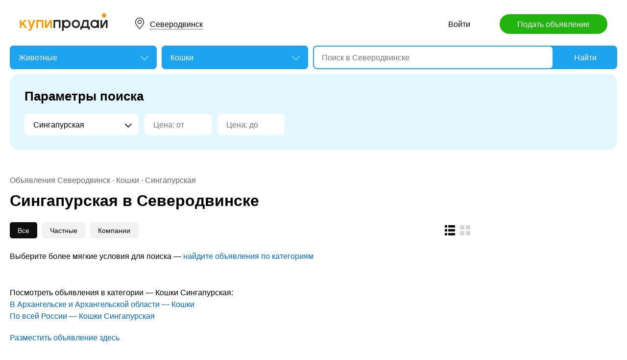

--- FILE ---
content_type: text/html; charset=utf-8
request_url: https://arh.kupiprodai.ru/zhivotnye/severodvinsk_koshki/param1899
body_size: 6197
content:
<!DOCTYPE html>
<html lang="ru">
<head>
	<meta http-equiv="Content-Type" content="text/html; charset=utf-8">
	<title>Кошки и котята породы Сингапурская - купить в Северодвинске из питомников и частные объявления о продаже котят на КупиПродай</title>
	<meta name="description" content="Объявления о продаже кошек и котят породы Сингапурская в Северодвинске: Купите породистого котенка недорого на КупиПродай.">
	<meta name="keywords" content="Кошки: Сингапурская, Северодвинск">
	<link rel="preconnect" href="//mc.yandex.ru">
	<link rel="stylesheet" href="https://kupiprodai.ru/styles/style_new.css?20012026" type="text/css">
	<link rel="stylesheet" href="https://kupiprodai.ru/styles/jquery-ui.min.css" type="text/css">
	<link rel="icon" href="https://arh.kupiprodai.ru/favicon-120x120.png" sizes="120x120" type="image/png">
	<link rel="icon" href="https://arh.kupiprodai.ru/favicon-32x32.png" sizes="32x32" type="image/png">
	<link rel="shortcut icon" href="https://arh.kupiprodai.ru/favicon.ico" type="image/x-icon">
	<link rel="yandex-tableau-widget" href="https://arh.kupiprodai.ru/yandex-tableau-manifest.json">
		<script src="https://kupiprodai.ru/js/jquery-1.8.2.min.js"></script>
	<script src="https://kupiprodai.ru/js/jquery-ui.min.js"></script>
	<script src="https://kupiprodai.ru/js/intersection-observe.polyfill.js?20012026"></script>
	<script src="https://kupiprodai.ru/js/lazyLoad.js?20012026"></script>
	<script src="https://kupiprodai.ru/js/params_data.js?20012026"></script>
	<script src="https://kupiprodai.ru/js/params_core.js?20012026"></script>
	<script src="https://kupiprodai.ru/js/metro_array.js?20012026"></script>
	<script src="https://kupiprodai.ru/js/metro_core.js?20012026"></script>
</head>
<body>
	<script>
		$(function() {
			img_add_like = "https://kupiprodai.ru/images/pc/flag_off.svg";
			img_remove_like = "https://kupiprodai.ru/images/pc/flag_on.svg";
			add_like_text = "Разместить здесь";
			remove_like_text = "Размещено";
			bbslike_id = "";
			vip_site = "https://vip.kupiprodai.ru";
			site = "https://kupiprodai.ru";
			favorite_image_on = "https://kupiprodai.ru/images/pc/heart_on.svg";
			favorite_image_off = "https://kupiprodai.ru/images/pc/heart_off.svg";
		});
	</script>
	
	<header>
		<div class="content_center relative box-sizing">
			<div class="top">
	<a href="https://kupiprodai.ru/"><img class="logo" src="https://kupiprodai.ru/images/pc/logo.svg" width="180" height="36" alt="КупиПродай" title="КупиПродай"></a>
	<div class="region"><a id="cityhref" href="#">Северодвинск</a></div>
	<a class="add box-sizing" href="https://kupiprodai.ru/login/">Подать объявление</a>
	<div class="menu">
				<a class="menu_link" href="https://kupiprodai.ru/login/">Войти </a>
						
	</div>
</div>

			<script>
var new_design = true;
$(function() {
	$.ajaxSetup({
		xhrFields: { withCredentials: true }
	});
	$("#searchword").autocomplete({
		source: "https://vip.kupiprodai.ru/api/getsearchhints/?params="+ btoa($("input[name='cityid']").val()+':'+$("#metro_id").val()+':'+$("input[name='personal']").val()+':'+$("input[name='search_price_from']").val()+':'+$("input[name='search_price_to']").val()),
		minLength: 0,
		select: function( event, ui ) {
			if (ui.item.sUrl != '') location.href = ui.item.sUrl;
			else $("#searchword").val(ui.item.sLabel);
			return false;
		}
	}).autocomplete( "instance" )._renderItem = function( ul, item ) {
		var text = "<div>" + item.sLabel;
		if (item.mLabel != '') text += "<span>" + item.mLabel + "</span>";
		text += '</div>';
		return $( "<li>" )
			.append( text )
			.appendTo( ul );
	};
	$("#searchword").click(function() {
		if ($(this).val().length == 0) {
			$(this).autocomplete("search");
		}
	});

	$("#cityhref").click(function() {
		$(".region_block").show();
		if ($("#citysel").val().length == 0) {
			$("#citysel").autocomplete("search");
		}
		return false;
	});

	$("#citysel").autocomplete({
		source: "/getcitys.php?links=1&new=1",
		minLength: 0,
		search: function(event, ui) {
			$('#citys-output ul').empty();
		}
	}).autocomplete( "instance" )._renderItem = function(ul, item) {
		return $('<li>')
				.data('item.autocomplete', item)
				.append(item.value.replace("(", "<br> <span>").replace(")", "</span>"))
				.appendTo($('#citys-output ul'));
	};
	$("#citysel").click(function() {
		$(this).val("");
		if ($(this).val().length == 0) {
			$(this).autocomplete("search");
		}
	});

	$('#citysel_close').click(function () {
		$('#citys-output ul').empty();
		$(".region_block").hide();

		return false;
	});

	var spodrazdely = [];
	$.getJSON("https://vip.kupiprodai.ru/api/getpodrazdely/", function(data) { spodrazdely = data; });
	$('#razdel_id_choose').on('change', function() {
		var razdel_id = this.value;
		$("#cat_id").empty();
		if (razdel_id != -1) {
			var text = "Выберите подкатегорию";
			var o = new Option(text, razdel_id + '_' + 0);
			$(o).html(text);
			$("#cat_id").append(o);
			$.each(spodrazdely[this.value], function (i, item) {
				var o = new Option(item.name, razdel_id + '_' + item.id);
				$(o).html(item.name);
				$("#cat_id").append(o);
			});
			$("#cat_id").change();
			$("#cat_id_block").show();
		} else {
			$("#cat_id_block").hide();
			$("#params").hide();
		}
	});

	
	$('#params').on('change', 'select,input:text', function() {
		$('#searchformconfirm').show();
	});
});
</script>

<form method="post" action="https://kupiprodai.ru/search/" id="searchform">
	<div class="hideit region_block" id="citys-output">
		<input class="input margin_bottom_15 box-sizing ui-autocomplete-input" id="citysel" type="text" name="city" placeholder="Регион или город" value="" autocomplete="off">
		<a class="modal_block_close" id="citysel_close" href="#"></a>
		<ul class="citysel-ul"></ul>
	</div>
	<div class="search">
		<div class="search_select">
			<select class="select" name="razdel_id_choose" id="razdel_id_choose">
				<option data-id="-1" value="-1" >Во всех категориях</option>
									<option value="1" >Транспорт</option>
									<option value="9" >Недвижимость</option>
									<option value="16" >Личные вещи</option>
									<option value="19" >Электроника, техника</option>
									<option value="27" >Дом и сад, мебель, бытовое</option>
									<option value="31" >Текстиль</option>
									<option value="42" selected>Животные</option>
									<option value="51" >Услуги и предложения</option>
									<option value="59" >Работа</option>
									<option value="75" >Хобби, Отдых, Спорт</option>
									<option value="331" >Оборудование</option>
									<option value="342" >Сырье</option>
									<option value="351" >Строительные товары и услуги</option>
									<option value="359" >Продукты питания</option>
							</select>
		</div>
		<div class="search_select " id="cat_id_block">
			<select class="select" name="cat_id" id="cat_id">
																																																																																								<option value="42_0">Выберите подкатегорию</option>
															<option  value="42_130">Собаки</option>
															<option selected value="42_131">Кошки</option>
															<option  value="42_132">Аквариум</option>
															<option  value="42_133">Птицы</option>
															<option  value="42_134">Товары и услуги для животных</option>
															<option  value="42_135">Другие животные</option>
																																																																																																						</select>
		</div>
		<div class="search_form">
			<input class="searching box-sizing" placeholder="Поиск в Северодвинске" id="searchword" type="text" size="25" name="searching" value="" autocomplete="off">
								</div>
		<div class="search_button">
			<input type="hidden" id="cityid" name="cityid" value="452">
			<input type="hidden" name="personal" value="-1">
			<input type="submit" id="searchSub" value="Найти">
		</div>
	</div>

	<fieldset class="search_params font_size_0 box-sizing" id="params" >
		<span class="title26 block margin_bottom_20">Параметры поиска</span>
														<select class="select search_params_standart" id="param_data86" data-param="86" name="paramdata[86]">
						<option value="">Порода</option>
																					<option  value="1874">Абиссинская</option>
																												<option  value="1875">Американский кёрл</option>
																												<option  value="1876">Балинез</option>
																												<option  value="1877">Бенгальская</option>
																												<option  value="1878">Британская</option>
																												<option  value="1879">Бурманская</option>
																												<option  value="1880">Девон-рекс</option>
																												<option  value="1881">Донской сфинкс</option>
																												<option  value="1882">Европейская</option>
																												<option  value="1883">Канадский сфинкс</option>
																												<option  value="1884">Корниш-рекс</option>
																												<option  value="1885">Курильский бобтейл</option>
																												<option  value="1886">Манчкин</option>
																												<option  value="1887">Мейн-кун</option>
																												<option  value="1888">Меконгский бобтейл</option>
																												<option  value="1889">Невская маскарадная</option>
																												<option  value="1890">Норвежская лесная</option>
																												<option  value="1891">Ориентальная</option>
																												<option  value="1892">Оцикет</option>
																												<option  value="1893">Персидская</option>
																												<option  value="1894">Петерболд</option>
																												<option  value="1895">Русская голубая</option>
																												<option  value="1896">Селкирк-рекс</option>
																												<option  value="1897">Сиамская</option>
																												<option  value="1898">Сибирская</option>
																												<option selected value="1899">Сингапурская</option>
																												<option  value="1900">Сомалийская</option>
																												<option  value="1901">Тайская</option>
																												<option  value="1902">Турецкая ангора</option>
																												<option  value="1903">Уральский рекс</option>
																												<option  value="1904">Шотландская</option>
																												<option  value="1905">Экзотическая</option>
																												<option  value="1906">Японский бобтейл</option>
																												<option  value="1907">Другая</option>
																		</select>
											
					<input class="input box-sizing" placeholder="Цена: от" type="text" size="10" name="search_price_from" value="">
			<input class="input box-sizing" placeholder="Цена: до" type="text" size="10" name="search_price_to" value="">
				<div class="metro inline_block" style="display: none;" id="metrodiv">
			<select class="select search_params_standart" id="metro_id" name="metro_id"></select>
		</div>
		<div id="searchformconfirm" class="hideit">
			<input type="button" value="Применить параметры" onclick="$('#searchSub').click();">
		</div>
	</fieldset>
</form>
		</div>
	</header>
	
	<main>
		<div class="content_center content_columns_240 box-sizing">
			<div class="content_left">
								<div class="nav margin_bottom_10">
					<a href="https://arh.kupiprodai.ru/severodvinsk_all/">Объявления Северодвинск</a> &middot; <a title="Кошки" href="https://arh.kupiprodai.ru/zhivotnye/severodvinsk_koshki/">Кошки</a> &middot; <a href="https://arh.kupiprodai.ru/zhivotnye/severodvinsk_koshki/param1899">Сингапурская</a>				</div>
				<h1 class="msg_title margin_bottom_25">Сингапурская в Северодвинске</h1>
								
				
										
				<div class="msgs_menu margin_bottom_25">
					<div class="msgs_view">
						<a class="msgs_view_gallery" href="https://arh.kupiprodai.ru/view/gallery/" title="Галерея"></a>
						<a class="msgs_view_list_act" onclick="return false;" href="https://arh.kupiprodai.ru/view/list/" title="Список"></a>
					</div>
					<div class="msgs_filter">
						<span>Все</span>						<a href="https://arh.kupiprodai.ru/zhivotnye/severodvinsk_koshki/param1899?personal=0">Частные</a>						<a href="https://arh.kupiprodai.ru/zhivotnye/severodvinsk_koshki/param1899?personal=1">Компании</a>					</div>
				</div>

				
				
								<div class="margin_top_15 margin_bottom_50">
										<p>Выберите более мягкие условия для поиска — <a class="a_blue" title="Доска бесплатных объявлений" href="https://arh.kupiprodai.ru/">найдите объявления по категориям</a></p>
									</div>
				
									<div class="margin_top_15 margin_bottom_100">
						<p class="margin_bottom_20">Посмотреть объявления в категории — Кошки Сингапурская:<br>						<a class="a_blue" href="https://arh.kupiprodai.ru/zhivotnye/all_koshki/">В Архангельске и Архангельской области — Кошки</a><br>						<a class="a_blue" title="Кошки Сингапурская" href="https://kupiprodai.ru/zhivotnye/koshki/param1899">По всей России — Кошки Сингапурская</a></p>
						<a class="a_blue" title="Подать объявление" href="https://kupiprodai.ru/login/">Разместить объявление здесь</a>
					</div>

										<div class="gallery margin_bottom_30">
																														<div class="gallery_item">
							<a class="gallery_photo block" href="https://iv.kupiprodai.ru/zhivotnye/ivanovo_koshki_singapura__singapurskie_kotyata_7534139" title="Сингапура,  сингапурские котята" style="background-image: url(https://img02.kupiprodai.ru/122022/1671651716444.jpg);"></a>
							<div class="gallery_info box-sizing" title="Сингапура,  сингапурские котята">
								<span class="gallery_price">40 000 &#8381;</span>								<a class="gallery_title" href="https://iv.kupiprodai.ru/zhivotnye/ivanovo_koshki_singapura__singapurskie_kotyata_7534139">Сингапура,  сингапурские котята</a>
							</div>
						</div>
																														<div class="gallery_item">
							<a class="gallery_photo block" href="https://nnov.kupiprodai.ru/zhivotnye/nizhniynovgorod_koshki_kuplyu_singapurskogo_kotenka_8495404" title="Куплю сингапурского котенка" style="background-image: url(https://img02.kupiprodai.ru/092023/1694849805357.jpg);"></a>
							<div class="gallery_info box-sizing" title="Куплю сингапурского котенка">
								<span class="gallery_price">15 000 &#8381;</span>								<a class="gallery_title" href="https://nnov.kupiprodai.ru/zhivotnye/nizhniynovgorod_koshki_kuplyu_singapurskogo_kotenka_8495404">Куплю сингапурского котенка</a>
							</div>
						</div>
																														<div class="gallery_item">
							<a class="gallery_photo block" href="https://msk.kupiprodai.ru/zhivotnye/moscow_koshki_singapurskiy_kot_6273231" title="Сингапурский кот" style="background-image: url(https://img02.kupiprodai.ru/062021/1622821950250.jpg);"></a>
							<div class="gallery_info box-sizing" title="Сингапурский кот">
								<span class="gallery_noprice">Нет цены</span>								<a class="gallery_title" href="https://msk.kupiprodai.ru/zhivotnye/moscow_koshki_singapurskiy_kot_6273231">Сингапурский кот</a>
							</div>
						</div>
																														<div class="gallery_item">
							<a class="gallery_photo block" href="https://msk.kupiprodai.ru/zhivotnye/moscow_koshki_kotyata_porody_singapura_iz_pitomnika_bibigon_1799055" title="Котята породы Сингапура из питомника Бибигон" style="background-image: url(https://img02.kupiprodai.ru/112017/1516202973768.jpg);"></a>
							<div class="gallery_info box-sizing" title="Котята породы Сингапура из питомника Бибигон">
								<span class="gallery_noprice">Нет цены</span>								<a class="gallery_title" href="https://msk.kupiprodai.ru/zhivotnye/moscow_koshki_kotyata_porody_singapura_iz_pitomnika_bibigon_1799055">Котята породы Сингапура из питомника Бибигон</a>
							</div>
						</div>
																													</div>
						
				
							</div>

			<div class="content_right">
				<div class="margin_bottom_70">
										<!-- Yandex.RTB R-A-136546-2 -->
					<div id="yandex_rtb_R-A-136546-2"></div>
					<script type="text/javascript">
						(function(w, d, n, s, t) {
							w[n] = w[n] || [];
							w[n].push(function() {
								Ya.Context.AdvManager.render({
									blockId: "R-A-136546-2",
									renderTo: "yandex_rtb_R-A-136546-2",
									async: true,
									onRender: function (data) {
										document.getElementById("blockCenterText1").style.display = 'block';
										document.getElementById("blockCenterText2").style.display = 'block';
									}
								},
									function () {
										document.getElementById("blockCenterText1").style.display = 'block';
										document.getElementById("blockCenterText2").style.display = 'block';
									}
								);
							});
							t = d.getElementsByTagName("script")[0];
							s = d.createElement("script");
							s.type = "text/javascript";
							s.src = "//an.yandex.ru/system/context.js";
							s.async = true;
							t.parentNode.insertBefore(s, t);
						})(this, this.document, "yandexContextAsyncCallbacks");
					</script>
											
					<div class="banner_kupi banner_shop box-sizing hideit" id="blockCenterText1">
						<div></div>
						<p>Хотите, чтобы Ваш магазин был в каталоге КупиПродай?</p>
						<a href="https://vip.kupiprodai.ru/info/business/">Добавить магазин</a>
					</div>
				</div>

				<div class="center_text margin_bottom_25 hideit" id="blockCenterText2">
					<a target="_blank" href="https://play.google.com/store/apps/details?id=ru.kupiprodai.androidmobile"><img class="margin_bottom_15" src="https://kupiprodai.ru/images/pc/google_play_badge.svg" width="120" height="40" alt="Google Play Маркет" title="Google Play Маркет"></a><br>
					<a target="_blank" href="https://itunes.apple.com/ru/app/id1370428314"><img src="https://kupiprodai.ru/images/pc/app_store_badge.svg" width="120" height="40" alt="App Store" title="App Store"></a>
				</div>
			</div>
		</div>
	</main>

	<div id="msg_spam_form" title='Оставить жалобу'></div>
	<footer>
	<div class="content_center box-sizing">
		<div class="footer_menu">
            <a href="https://arh.kupiprodai.ru/severodvinsk_all/">Доска объявлений Северодвинск</a>
			<a href="https://kupiprodai.ru/login/">Подать объявление</a>
			<a href="https://kupiprodai.ru/login/">Личный кабинет</a>
			<a href="https://kupiprodai.ru/all">Все сервисы</a>
			<a href="https://arh.kupiprodai.ru/shops/severodvinsk">Магазины</a>
			<a href="https://vip.kupiprodai.ru/info/terms/">Правила</a>
			<a href="https://arh.kupiprodai.ru/contact/">Контакты</a>
			<a href="https://arh.kupiprodai.ru/mobile/1/">Мобильная версия</a>
        </div>
		<div class="footer_info">
			Сайт бесплатных объявлений Северодвинск © КупиПродай. Помогает купить или продать! <a href="https://vip.kupiprodai.ru/info/terms/">Пользовательское соглашение</a>.<br>
			8 (800) 550-95-80 (отдел по работе с клиентами, с 10:00 до 19:00), <a href="https://arh.kupiprodai.ru/contact/">обратиться в поддержку</a>.
		</div>
		<div class="footer_app font_size_0">
			<a target="_blank" href="https://play.google.com/store/apps/details?id=ru.kupiprodai.androidmobile"><img src="https://kupiprodai.ru/images/pc/google_play_badge.svg" width="120" height="40" alt="Google Play Маркет" title="Google Play Маркет"></a>
			<a target="_blank" href="https://itunes.apple.com/ru/app/id1370428314"><img src="https://kupiprodai.ru/images/pc/app_store_badge.svg" width="120" height="40" alt="App Store" title="App Store"></a>
		</div>
	</div>
</footer>


<script type="text/javascript" >
   (function(m,e,t,r,i,k,a){m[i]=m[i]||function(){(m[i].a=m[i].a||[]).push(arguments)};
   m[i].l=1*new Date();k=e.createElement(t),a=e.getElementsByTagName(t)[0],k.async=1,k.src=r,a.parentNode.insertBefore(k,a)})
   (window, document, "script", "https://mc.yandex.ru/metrika/tag.js", "ym");

   ym(24267385, "init", {
        clickmap:true,
        trackLinks:true,
        accurateTrackBounce:true
   });
</script>
<noscript><div><img src="https://mc.yandex.ru/watch/24267385" style="position:absolute; left:-9999px;" alt="" /></div></noscript>




	<link rel="stylesheet" href="https://kupiprodai.ru/styles/jquery.webui-popover.css?20012026" type="text/css">
	<script src="https://kupiprodai.ru/js/favorite.js?20012026"></script>
		<script src="https://kupiprodai.ru/js/jquery.cookie.js?20012026"></script>
	<script src="https://kupiprodai.ru/js/jquery.webui-popover.js?20012026"></script>
	<script src="https://vip.kupiprodai.ru/js/cat_show_more.js?20012026"></script>
	<script src="https://kupiprodai.ru/js/msgs.js?20012026"></script>
		<script>
		$(function() {
			map_params = "eyJhY3Rpb24iOiJpbmRleCIsInJlZ2lvbiI6ImFyaCIsInJhemRlbCI6InpoaXZvdG55ZSIsImNpdHkiOiJzZXZlcm9kdmluc2siLCJwb2RyYXpkZWwiOiJrb3Noa2kiLCJwYXJhbXMiOiJwYXJhbTE4OTkifQ==";
			map_coords = [64.562500,39.818176];
			autoopened = false;
			force_click = true;
		});
	</script>
		<script>
		scrollClickPause = false;
		loadCount = 1;
		$(function() {
			$(window).scroll(function() {
				if (!scrollClickPause && $('#show_more').length) {
					var windowHeight = $(window).height();
					var self = $('#show_more');
					var height = self.offset().top + self.height();
					var diff = 200;
					if ($(document).scrollTop() + windowHeight >= height - diff && loadCount <= 5) {
						scrollClickPause = true;
						self.click();
						loadCount++;
					}
				}
			});
		});
	</script>
	<script>
		$(function() {
			
			$('.favorite_popover').webuiPopover({placement: "top-right",title: " ", content:"Добавлено в <a href='"+site+"/favorite/'>избранное</a>", autoHide:3000, trigger:'manual'});
			$('.bbslike_popover').webuiPopover({placement: "top-right",title: " ", content:"Ваша реклама включена в этом объявление. <a href='"+vip_site+"/more/free/"+bbslike_id+"/page1/'>Весь список</a>", autoHide:3000, trigger:'manual'});
			
			});
	</script>
</body>
</html>
